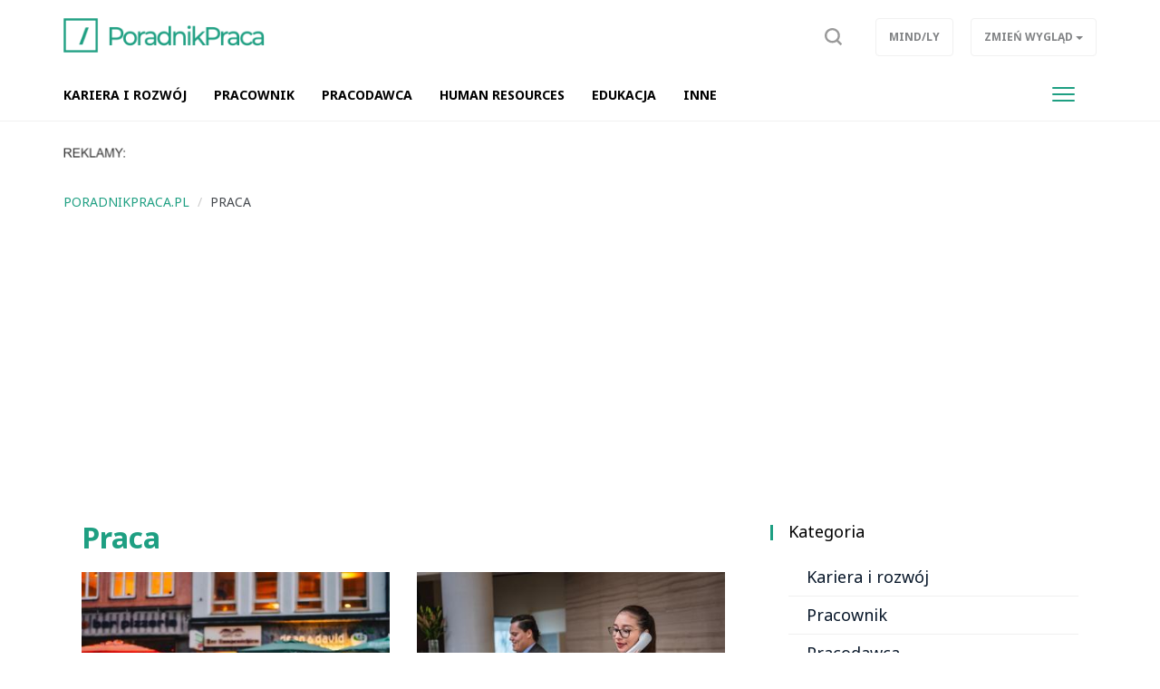

--- FILE ---
content_type: text/html; charset=UTF-8
request_url: https://poradnikpraca.pl/praca,ac268
body_size: 6919
content:
<!DOCTYPE html>

<html lang="pl">
<head>
	<title>praca - pracownik - pracodawca</title>
		<meta name="description" content="Informacje o rynku pracy, o pracownikach, metodach poszukiwania pracy, prawach pracownika i pracodawcy.">
		<meta charset="utf-8">
	<meta name="viewport" content="width=device-width, initial-scale=1">
			<meta property="og:description" content="Informacje o rynku pracy, o pracownikach, metodach poszukiwania pracy, prawach pracownika i pracodawcy.">
	<meta property="og:title" content="praca - pracownik - pracodawca">
	<meta property="og:url" content="https://poradnikpraca.pl/praca,ac268">
		<meta name="theme-color" content="#1e9f82">
	<link rel="manifest" href="/files/layout/portal/11/manifest-web.json">
		<link rel="canonical" href="https://poradnikpraca.pl/praca,ac268">
		<link rel="icon" type="image/png" href="/files/layout/portal/11/favicon.png">
	
	<noscript>
			<link rel="preload" as="style" onload="this.rel = 'stylesheet'" href="https://poradnikpraca.pl/assets/css/../admin/vendor/bootstrap/css/bootstrap.min.css?1638795984" />

			<link rel="preload" as="style" onload="this.rel = 'stylesheet'" href="https://poradnikpraca.pl/assets/css/portal/11/style.css?1698146189" />

			<link rel="preload" as="style" onload="this.rel = 'stylesheet'" href="https://poradnikpraca.pl/assets/css/../admin/fonts/font-awesome/css/font-awesome.min.css?1638796009" />

	</noscript>
	<style>

						.articles h1.header, .module h2.header {color: #1e9f82; border-top-color: #1e9f82}
						.articles .btn, .articles a.btn {background-color: #1e9f82}
						.module.type-import a.active {color: #1e9f82}
						#comments ul li .options a {color: #1e9f82}
						.info .category, #comments .submit {background-color: #1e9f82}
						/*.article-list .category a, .articles .module .category a {color: #1e9f82}*/
						.pagination ul li.active a, .pagination ul li:hover a {background-color: #1e9f82}
						.pagination ul li a {color: #1e9f82}
						.pagination ul li {border-color: #1e9f82}
						
</style>

		

	
	
	<script async src="https://pagead2.googlesyndication.com/pagead/js/adsbygoogle.js?client=ca-pub-3736998935965459"
     crossorigin="anonymous"></script>
	
</head>
<body class="podstrona style_cat_268 lite" id="body">

	<div id="fb-root"></div>


<script>
		  (function(i,s,o,g,r,a,m){i['GoogleAnalyticsObject']=r;i[r]=i[r]||function(){
		  (i[r].q=i[r].q||[]).push(arguments)},i[r].l=1*new Date();a=s.createElement(o),
		  m=s.getElementsByTagName(o)[0];a.async=1;a.src=g;m.parentNode.insertBefore(a,m)
		  })(window,document,'script','//www.google-analytics.com/analytics.js','ga');

		  ga('create', 'UA-64349698-10', 'auto');
		  ga('send', 'pageview');

		</script>
	<header class="container-fluid head" style="">
		
		<div class="row">
			<nav class="menu navbar navbar-fixed-top">
	<div class="container-fluid master-top">
		<div class="row">
			<div class="container">
				<div class="navbar-header el_w">
			      	<div class="navbar-brand">
			      		<a class="brand " href="https://poradnikpraca.pl"><img alt="poradnikpraca.pl" class="img-responsive" title="poradnikpraca.pl" src="https://poradnikpraca.pl/assets/img/../../files/layout/portal/11/logo.png?1638796422" /></a>
			      					      						      					      		<div class="clearfix"></div>
			      	</div>
			      	
					
			        
			        <div class="el_w s" style="display: none" data-display="none" id="szukaj-top">
			        	<div class="close hidden-xs">X</div>
						<div class="container">
							<div class="search-tab">
								<form action="https://poradnikpraca.pl/wyszukaj" accept-charset="utf-8" method="post">
									<div class="row">
										<div class="col-xs-9 col-lg-10" style="padding-right: 0;">
											<input type="search" id="form_search_str_1" placeholder="Napisz czego szukasz..." name="search_str" value="" />
										</div>
										<div class="col-xs-3 col-lg-2" style="padding-left: 0; height: 49px;">
											<button type="submit" name="search"></button>
										</div>
										<div class="clearfix"></div>
									</div>
								</form>
							</div>
						</div>
						<div class="clearfix"></div>
					</div>
			        

				    <div class="pull-right el_w lnk">
				    	
						<a class="sr" data-toggle="dropdown" href="#"><span class="text"><img src="https://poradnikpraca.pl/assets/img/layout/ico-search.svg?1638796050" alt="" /></span></a>
				        
				    	<div class="dropdown pull-right">
						  <button class="btn btn-default dropdown-toggle" type="button" data-toggle="dropdown" aria-haspopup="true" aria-expanded="true" data-target=".zw">
						    <span class="hidden-xs">Zmień wygląd</span>
						    <span class="visible-xs">ZW</span>
						    <span class="caret"></span>
						  </button>
						  <ul class="dropdown-menu">
						    <li><a href="/index/view/0">Podstawowy</a></li>
						    <li><a href="/index/view/1">Lekki</a></li>
						  </ul>
						</div>
				    	<a class="btn hidden-xs" target="_blank" href="https://mindly.pl/">Mind/ly</a>
				    				    </div>
				    <button type="button" class="navbar-toggle" data-toggle="collapse" data-target=".navbar-collapse">
				      <span class="sr-only">Toggle navigation</span>
				      <span class="icon-bar"></span>
				      <span class="icon-bar"></span>
				      <span class="icon-bar"></span>
				    </button>
				    			    </div>
			</div>
		</div>
	</div>
	<div class="container-fluid master-menu">
		<div class="row">
			<div class="container">
				<div class="mmenu">
					<div class="signet hidden">
						<a href="https://poradnikpraca.pl/"><img alt="poradnikpraca.pl" class="img-responsive" title="poradnikpraca.pl" src="https://poradnikpraca.pl/assets/img/../../files/layout/portal/11/signet.png?1638796422" /></a>
					</div>
			        <div class="navbar-collapse collapse">
						<ul class="nav navbar-nav" id="menu" itemscope itemtype="http://schema.org/SiteNavigationElement">
							

																												
														<li  class="">
								<a class="dropdown-toggle drtoggle master m1 " itemprop="url" href="https://poradnikpraca.pl/praca,ac268?tag=Kariera+i+rozw%C3%B3j+"><span class="text" itemprop="name">Kariera i rozwój</span> <span class="divider hidden-xs">|</span></a>
								

															<meta itemprop="position" content="1" />
							</li>


							
																												
														<li  class="">
								<a class="dropdown-toggle drtoggle master m2 " itemprop="url" href="https://poradnikpraca.pl/praca,ac268?tag=Pracownik"><span class="text" itemprop="name">Pracownik</span> <span class="divider hidden-xs">|</span></a>
								

															<meta itemprop="position" content="2" />
							</li>


							
																												
														<li  class="">
								<a class="dropdown-toggle drtoggle master m3 " itemprop="url" href="https://poradnikpraca.pl/praca,ac268?tag=Pracodawca"><span class="text" itemprop="name">Pracodawca</span> <span class="divider hidden-xs">|</span></a>
								

															<meta itemprop="position" content="3" />
							</li>


							
																												
														<li  class="">
								<a class="dropdown-toggle drtoggle master m4 " itemprop="url" href="https://bizneo.pl/human-resources,ac88"><span class="text" itemprop="name">HUMAN RESOURCES</span> <span class="divider hidden-xs">|</span></a>
								

															<meta itemprop="position" content="4" />
							</li>


							
																												
														<li  class="">
								<a class="dropdown-toggle drtoggle master m5 " itemprop="url" href="https://poradnikpraca.pl/edukacja,ac264"><span class="text" itemprop="name">Edukacja</span> <span class="divider hidden-xs">|</span></a>
								

															<meta itemprop="position" content="5" />
							</li>


							
																												
														<li  class="">
								<a class="dropdown-toggle drtoggle master m6 " itemprop="url" href="https://poradnikpraca.pl/praca,ac268?tag=Inne"><span class="text" itemprop="name">Inne</span> <span class="divider hidden-xs">|</span></a>
								

															<meta itemprop="position" content="6" />
							</li>


							
																												
														<li  class="hidden-lg">
								<a class="dropdown-toggle drtoggle master m7 " itemprop="url" href="https://mindly.pl/"><span class="text" itemprop="name">wróć na Mind/ly</span> <span class="divider hidden-xs">|</span></a>
								

															<meta itemprop="position" content="7" />
							</li>


							
																									
																				
																				
																				
																				
																																			<li class="pull-right visible-lg">
								<button type="button" class="navbar-toggle m-w" data-toggle="dropdown">
							      	<span class="sr-only">Toggle navigation</span>
							      	<span class="icon-bar"></span>
							      	<span class="icon-bar"></span>
							      	<span class="icon-bar"></span>
							    </button>
							    							    <ul class="dropdown-menu">
							    							
																				
													            <li class="">
										<a class="dropdown-toggle drtoggle master m7" href="https://mindly.pl/"><span class="text">wróć na Mind/ly</span></a>
									</li>
																																				</ul>
												    		</li>
				    		
							<li class="hidden"><a href="https://poradnikpraca.pl/account"><span class="text">Konto użytkownika</span></a></li>
							
							
						</ul>
					</div>
					
			        <div class="clearfix"></div>
			        					

					<div class="clearfix"></div>
				</div>

				<div class="clearfix"></div>
			</div>
		</div>
	</div>
</nav>
<div class="clearfix"></div>
<script>
	var menu_type = 0;


</script>
					</div>
				<div class="row">
			<div class="container top">	
				
	            <div class="clearfix"></div>
				<div class="ban  row ban-69" data-id="119">
					<div class="col-xs-12">
		            	<div style="" class="item">
		            		<p><img alt="" src="https://mindly.pl/45.png" style="width: 70px; height: 11px;" /></p>
		            	</div>
		            </div>
		            <div class="clearfix"></div>
		        </div>
		        <div class="clearfix"></div>
				
			</div>
			
			

		</div>
			
			</header>
	<div class="container ">
		
		
	</div>
	<div class="container-fluid content">
		<div class="row">
		<div class="container articles">
	
	<div class="row">
        
		<ol class="breadcrumb" itemscope itemtype="http://schema.org/BreadcrumbList">
			<li itemprop="itemListElement" itemscope itemtype="http://schema.org/ListItem" class="home-bread"><a itemprop="item" title="poradnikpraca.pl" href="https://poradnikpraca.pl/"><span itemprop="name">poradnikpraca.pl</span></a>
				<meta itemprop="position" content="1" />
			</li>
				<li itemprop="itemListElement" itemscope itemtype="http://schema.org/ListItem"><a itemprop="item" title="Praca" href="https://poradnikpraca.pl/praca,ac268"><span itemprop="name">Praca</span></a>
					<meta itemprop="position" content="2" />
				</li></ol>
    </div>

	<div class="row">
		<div class="col-xs-12 col-md-9 col-lg-8 left-side">
            <div class="bg" style="padding: 0 20px">

			

			<h1 class="header"> Praca  </h1>

			
                        <div class="clearfix"></div>
						<div class="article-list">
            
            
				<div class="row">
                				
                
				                                        

                   <div class="col-xs-12 col-sm-6 item">
                        <div class="row">
                             <div class="medium-item col-xs-12 item tall">
                                <div class="group">
                                    <a class="row" title="Koszt dojazdu do pracy – ważne kryterium wyboru pracodawcy" href="https://poradnikpraca.pl/praca,ac268/koszt-dojazdu-do-pracy-wazne-kryterium-wyboru-pracodawcy,20473">
                                        <div class="col-xs-12">
                                            <div class="photo-box lazy" 
                                                style="background-image: url(https://poradnikpraca.pl/files/gallery/1/23454-zdjecie-glowne-20473-koszt-dojazdu-do-pracy-wazne-kryterium-wyboru-pracodawcy-1.jpg?1767002402)" 
                                                data-src="https://poradnikpraca.pl/files/gallery/1/23454-zdjecie-glowne-20473-koszt-dojazdu-do-pracy-wazne-kryterium-wyboru-pracodawcy-3.jpg?1767002402"></div>
                                        </div>
                                        <div class="col-xs-12">
                                            <h2 class="title">Koszt dojazdu do pracy – ważne kryterium wyboru pracodawcy</h2>
                                            <p class="desc hidden-xs">Szukając pracy zwykle skupiamy się na oferowanej pensji, warunkach zatrudnienia oraz benefitach. Tymczasem przy ocenie atrakcyjnoś...</p>
                                        </div>
                                        <div class="clearfix"></div></a>

                                    <div class="category"><a href="https://poradnikpraca.pl/praca,ac268">Praca</a></div>

                                   
                                    <div class="clearfix"></div>
                                </div>
                                <div class="clearfix"></div>
                            </div>
                            
                            <div class="clearfix"></div>
                        </div>
                    </div>
                                      

                                        
                                                        

                   <div class="col-xs-12 col-sm-6 item">
                        <div class="row">
                             <div class="medium-item col-xs-12 item tall">
                                <div class="group">
                                    <a class="row" title="Neutralne płciowo nazwy stanowisk w ogłoszeniach o pracę – o czym musi wiedzieć każdy pracodawca?" href="https://poradnikpraca.pl/praca,ac268/neutralne-plciowo-nazwy-stanowisk-w-ogloszeniach-o-prace-o-czym-musi-wiedziec-kazdy-pracodawca,20439">
                                        <div class="col-xs-12">
                                            <div class="photo-box lazy" 
                                                style="background-image: url(https://poradnikpraca.pl/files/gallery/1/23419-zdjecie-glowne-20439-neutralne-plciowo-nazwy-stanowisk-w-ogloszeniach-o-prace-o-czym-musi-wiedziec-kazdy-pracodawca-1.jpg?1766061871)" 
                                                data-src="https://poradnikpraca.pl/files/gallery/1/23419-zdjecie-glowne-20439-neutralne-plciowo-nazwy-stanowisk-w-ogloszeniach-o-prace-o-czym-musi-wiedziec-kazdy-pracodawca-3.jpg?1766061871"></div>
                                        </div>
                                        <div class="col-xs-12">
                                            <h2 class="title">Neutralne płciowo nazwy stanowisk w ogłoszeniach o pracę – o czym musi wiedzieć każdy pracodawca?</h2>
                                            <p class="desc hidden-xs">Planujesz rekrutację? Pamiętaj o ważnej zmianie przepisów. Od 24 grudnia 2025 roku pracodawcy mają obowiązek stosować neutralne pł...</p>
                                        </div>
                                        <div class="clearfix"></div></a>

                                    <div class="category"><a href="https://poradnikpraca.pl/praca,ac268">Praca</a></div>

                                   
                                    <div class="clearfix"></div>
                                </div>
                                <div class="clearfix"></div>
                            </div>
                            
                            <div class="clearfix"></div>
                        </div>
                    </div>
                                      

                                        
                                                        <div class="col-xs-12 col-sm-6 item">
                        <div class="row">
                             <div class="medium-item col-xs-12 item tall">
                                <div class="group">
                                    <a class="row" title="Szukasz pracy pod koniec roku? Lepiej uzbrój się w cierpliwość" href="https://poradnikpraca.pl/praca,ac268/szukasz-pracy-pod-koniec-roku-lepiej-uzbroj-sie-w-cierpliwosc,20563">
                                        <div class="col-xs-12">
                                            <div class="photo-box lazy" 
                                                style="background-image: url(https://poradnikpraca.pl/files/gallery/1/23550-zdjecie-glowne-20563-szukasz-pracy-pod-koniec-roku-lepiej-uzbroj-sie-w-cierpliwosc-1.jpg?1768395221)" 
                                                data-src="https://poradnikpraca.pl/files/gallery/1/23550-zdjecie-glowne-20563-szukasz-pracy-pod-koniec-roku-lepiej-uzbroj-sie-w-cierpliwosc-3.jpg?1768395221"></div>
                                        </div>
                                        <div class="col-xs-12">
                                            <h2 class="title">Szukasz pracy pod koniec roku? Lepiej uzbrój się w cierpliwość</h2>
                                        </div>
                                        <div class="clearfix"></div></a>

                                    <div class="category"><a href="https://poradnikpraca.pl/praca,ac268">Praca</a></div>

                                   
                                    <div class="clearfix"></div>
                                </div>
                                <div class="clearfix"></div>
                            </div>
                            
                            <div class="clearfix"></div>
                        </div>
                    </div>
                                                          

                                        
                                                        <div class="col-xs-12 col-sm-6 item">
                        <div class="row">
                             <div class="medium-item col-xs-12 item tall">
                                <div class="group">
                                    <a class="row" title="Jak awansować w magazynie? Przebieg ścieżki kariery" href="https://poradnikpraca.pl/praca,ac268/jak-awansowac-w-magazynie-przebieg-sciezki-kariery,20407">
                                        <div class="col-xs-12">
                                            <div class="photo-box lazy" 
                                                style="background-image: url(https://poradnikpraca.pl/files/gallery/1/23383-zdjecie-glowne-20407-jak-awansowac-w-magazynie-przebieg-sciezki-kariery-1.jpg?1765367297)" 
                                                data-src="https://poradnikpraca.pl/files/gallery/1/23383-zdjecie-glowne-20407-jak-awansowac-w-magazynie-przebieg-sciezki-kariery-3.jpg?1765367297"></div>
                                        </div>
                                        <div class="col-xs-12">
                                            <h2 class="title">Jak awansować w magazynie? Przebieg ścieżki kariery</h2>
                                        </div>
                                        <div class="clearfix"></div></a>

                                    <div class="category"><a href="https://poradnikpraca.pl/praca,ac268">Praca</a></div>

                                   
                                    <div class="clearfix"></div>
                                </div>
                                <div class="clearfix"></div>
                            </div>
                            
                            <div class="clearfix"></div>
                        </div>
                    </div>
                                                          

                                        
                                                        <div class="col-xs-12 col-sm-6 item">
                        <div class="row">
                             <div class="medium-item col-xs-12 item tall">
                                <div class="group">
                                    <a class="row" title="Rekrutujesz? Oto dlaczego warto czytać listy motywacyjne" href="https://poradnikpraca.pl/praca,ac268/rekrutujesz-oto-dlaczego-warto-czytac-listy-motywacyjne,20358">
                                        <div class="col-xs-12">
                                            <div class="photo-box lazy" 
                                                style="background-image: url(https://poradnikpraca.pl/files/gallery/1/23335-zdjecie-glowne-20358-rekrutujesz-oto-dlaczego-warto-czytac-listy-motywacyjne-1.jpg?1764663233)" 
                                                data-src="https://poradnikpraca.pl/files/gallery/1/23335-zdjecie-glowne-20358-rekrutujesz-oto-dlaczego-warto-czytac-listy-motywacyjne-3.jpg?1764663233"></div>
                                        </div>
                                        <div class="col-xs-12">
                                            <h2 class="title">Rekrutujesz? Oto dlaczego warto czytać listy motywacyjne</h2>
                                        </div>
                                        <div class="clearfix"></div></a>

                                    <div class="category"><a href="https://poradnikpraca.pl/praca,ac268">Praca</a></div>

                                   
                                    <div class="clearfix"></div>
                                </div>
                                <div class="clearfix"></div>
                            </div>
                            
                            <div class="clearfix"></div>
                        </div>
                    </div>
                                                          

                                        
                                                        <div class="col-xs-12 col-sm-6 item">
                        <div class="row">
                             <div class="medium-item col-xs-12 item tall">
                                <div class="group">
                                    <a class="row" title="Praca w budżetówce? Ma sporo zalet!" href="https://poradnikpraca.pl/praca,ac268/praca-w-budzetowce-ma-sporo-zalet,20330">
                                        <div class="col-xs-12">
                                            <div class="photo-box lazy" 
                                                style="background-image: url(https://poradnikpraca.pl/files/gallery/1/23307-zdjecie-glowne-20330-praca-w-budzetowce-ma-sporo-zalet-1.jpg?1764016717)" 
                                                data-src="https://poradnikpraca.pl/files/gallery/1/23307-zdjecie-glowne-20330-praca-w-budzetowce-ma-sporo-zalet-3.jpg?1764016717"></div>
                                        </div>
                                        <div class="col-xs-12">
                                            <h2 class="title">Praca w budżetówce? Ma sporo zalet!</h2>
                                        </div>
                                        <div class="clearfix"></div></a>

                                    <div class="category"><a href="https://poradnikpraca.pl/praca,ac268">Praca</a></div>

                                   
                                    <div class="clearfix"></div>
                                </div>
                                <div class="clearfix"></div>
                            </div>
                            
                            <div class="clearfix"></div>
                        </div>
                    </div>
                                                          

                                         
                    <div class="clearfix"></div>
                    <div class="col-xs-12"><div data-loader="ajax" 
				data-src="/ajax/media/ban_show/97/1/1" 
				data-method="post" 
				class="lazy-ajax-d"></div></div>
                    
                                                        <div class="col-xs-12 col-sm-6 item">
                        <div class="row">
                             <div class="medium-item col-xs-12 item tall">
                                <div class="group">
                                    <a class="row" title="Czy pracodawca musi poinformować o zakończeniu rekrutacji i wybraniu innego kandydata?" href="https://poradnikpraca.pl/praca,ac268/czy-pracodawca-musi-poinformowac-o-zakonczeniu-rekrutacji-i-wybraniu-innego-kandydata,20280">
                                        <div class="col-xs-12">
                                            <div class="photo-box lazy" 
                                                style="background-image: url(https://poradnikpraca.pl/files/gallery/1/23258-zdjecie-glowne-20280-czy-pracodawca-musi-poinformowac-o-zakonczeniu-rekrutacji-i-wybraniu-innego-kandydata-1.jpg?1763123466)" 
                                                data-src="https://poradnikpraca.pl/files/gallery/1/23258-zdjecie-glowne-20280-czy-pracodawca-musi-poinformowac-o-zakonczeniu-rekrutacji-i-wybraniu-innego-kandydata-3.jpg?1763123466"></div>
                                        </div>
                                        <div class="col-xs-12">
                                            <h2 class="title">Czy pracodawca musi poinformować o zakończeniu rekrutacji i wybraniu innego kandydata?</h2>
                                        </div>
                                        <div class="clearfix"></div></a>

                                    <div class="category"><a href="https://poradnikpraca.pl/praca,ac268">Praca</a></div>

                                   
                                    <div class="clearfix"></div>
                                </div>
                                <div class="clearfix"></div>
                            </div>
                            
                            <div class="clearfix"></div>
                        </div>
                    </div>
                                                          

                                        
                                                        <div class="col-xs-12 col-sm-6 item">
                        <div class="row">
                             <div class="medium-item col-xs-12 item tall">
                                <div class="group">
                                    <a class="row" title="Czym jest podwyżka inflacyjna?" href="https://poradnikpraca.pl/praca,ac268/czym-jest-podwyzka-inflacyjna,20153">
                                        <div class="col-xs-12">
                                            <div class="photo-box lazy" 
                                                style="background-image: url(https://poradnikpraca.pl/files/gallery/1/23129-zdjecie-glowne-20153-czym-jest-podwyzka-inflacyjna-1.jpg?1761508132)" 
                                                data-src="https://poradnikpraca.pl/files/gallery/1/23129-zdjecie-glowne-20153-czym-jest-podwyzka-inflacyjna-3.jpg?1761508132"></div>
                                        </div>
                                        <div class="col-xs-12">
                                            <h2 class="title">Czym jest podwyżka inflacyjna?</h2>
                                        </div>
                                        <div class="clearfix"></div></a>

                                    <div class="category"><a href="https://poradnikpraca.pl/praca,ac268">Praca</a></div>

                                   
                                    <div class="clearfix"></div>
                                </div>
                                <div class="clearfix"></div>
                            </div>
                            
                            <div class="clearfix"></div>
                        </div>
                    </div>
                                                          

                                        
                                                        <div class="col-xs-12 col-sm-6 item">
                        <div class="row">
                             <div class="medium-item col-xs-12 item tall">
                                <div class="group">
                                    <a class="row" title="Proste prace fizyczne – pomysł na nową karierę?" href="https://poradnikpraca.pl/praca,ac268/proste-prace-fizyczne-pomysl-na-nowa-kariere,20139">
                                        <div class="col-xs-12">
                                            <div class="photo-box lazy" 
                                                style="background-image: url(https://poradnikpraca.pl/files/gallery/1/23113-zdjecie-glowne-20139-proste-prace-fizyczne-pomysl-na-nowa-kariere-1.jpg?1761299144)" 
                                                data-src="https://poradnikpraca.pl/files/gallery/1/23113-zdjecie-glowne-20139-proste-prace-fizyczne-pomysl-na-nowa-kariere-3.jpg?1761299144"></div>
                                        </div>
                                        <div class="col-xs-12">
                                            <h2 class="title">Proste prace fizyczne – pomysł na nową karierę?</h2>
                                        </div>
                                        <div class="clearfix"></div></a>

                                    <div class="category"><a href="https://poradnikpraca.pl/praca,ac268">Praca</a></div>

                                   
                                    <div class="clearfix"></div>
                                </div>
                                <div class="clearfix"></div>
                            </div>
                            
                            <div class="clearfix"></div>
                        </div>
                    </div>
                                                          

                                        
                                                        <div class="col-xs-12 col-sm-6 item">
                        <div class="row">
                             <div class="medium-item col-xs-12 item tall">
                                <div class="group">
                                    <a class="row" title="Zwolnienie dyscyplinarne – co musisz o tym wiedzieć?" href="https://poradnikpraca.pl/praca,ac268/zwolnienie-dyscyplinarne-co-musisz-o-tym-wiedziec,20110">
                                        <div class="col-xs-12">
                                            <div class="photo-box lazy" 
                                                style="background-image: url(https://poradnikpraca.pl/files/gallery/1/23084-zdjecie-glowne-20110-zwolnienie-dyscyplinarne-co-musisz-o-tym-wiedziec-1.jpg?1760951603)" 
                                                data-src="https://poradnikpraca.pl/files/gallery/1/23084-zdjecie-glowne-20110-zwolnienie-dyscyplinarne-co-musisz-o-tym-wiedziec-3.jpg?1760951603"></div>
                                        </div>
                                        <div class="col-xs-12">
                                            <h2 class="title">Zwolnienie dyscyplinarne – co musisz o tym wiedzieć?</h2>
                                        </div>
                                        <div class="clearfix"></div></a>

                                    <div class="category"><a href="https://poradnikpraca.pl/praca,ac268">Praca</a></div>

                                   
                                    <div class="clearfix"></div>
                                </div>
                                <div class="clearfix"></div>
                            </div>
                            
                            <div class="clearfix"></div>
                        </div>
                    </div>
                                                          

                                        
                  

                  

                                </div>
            </div> 
            
            <div class="pagination"><ul >
	
		<li class="disabled nav"><a href="#" title="Pierwsza strona">&lsaquo;&lsaquo;</a></li>
		<li class="disabled"  title="Poprzednia strona"><a href="#" rel="prev">&lsaquo;</a></li>
		<li class="active"><a href="#">1<span class="sr-only"></span></a></li>
		<li><a href="https://poradnikpraca.pl/praca,ac268?page=2">2</a></li>
		<li><a href="https://poradnikpraca.pl/praca,ac268?page=3">3</a></li>
		<li><a href="https://poradnikpraca.pl/praca,ac268?page=4">4</a></li>
		<li><a href="https://poradnikpraca.pl/praca,ac268?page=5">5</a></li>
		<li><a href="https://poradnikpraca.pl/praca,ac268?page=6">6</a></li>
		<li><a href="https://poradnikpraca.pl/praca,ac268?page=7">7</a></li>
		<li><a href="https://poradnikpraca.pl/praca,ac268?page=8">8</a></li>
		<li><a href="https://poradnikpraca.pl/praca,ac268?page=9">9</a></li>
		<li><a href="https://poradnikpraca.pl/praca,ac268?page=10">10</a></li>
		<li><a href="https://poradnikpraca.pl/praca,ac268?page=11">11</a></li>
		<li class="nav"><a href="https://poradnikpraca.pl/praca,ac268?page=2" rel="next" title="Następna strona">&rsaquo;</a></li>
		<li class="nav"><a href="https://poradnikpraca.pl/praca,ac268?page=50" title="Ostatnia strona">&rsaquo;&rsaquo;</a></li>
	</ul><div class="clearfix"></div></div>

            
			
		</div>
    </div>
		<div class="col-xs-12 col-md-3 col-lg-4 right-side">
            <div class="row">
                     
        
        							<div class="col-xs-12 col-sm-6 col-md-12 module-blok">
	<div class="module type-tag type-import row">
		<div class="col-xs-12">
			<div class="head-box">
				<div class="">
					<div class="group">
						<h2 class="">Kategoria</h2>
						<div class="clearfix"></div>
					</div>
				</div>
			</div>
			<div class="bg">
				<div class="description">
					
																							
													<a class=" " href="https://poradnikpraca.pl/praca,ac268?tag=Kariera%20i%20rozw%C3%B3j%20">Kariera i rozwój </a>
													
																							
													<a class=" " href="https://poradnikpraca.pl/praca,ac268?tag=Pracownik">Pracownik</a>
													
																							
													<a class=" " href="https://poradnikpraca.pl/praca,ac268?tag=Pracodawca">Pracodawca</a>
													
																							
													<a class=" " href="https://firma.wortale.net/human-resources,ac88">Human resources</a>
													
																							
													<a class=" " href="https://poradnikpraca.pl/praca,ac268?tag=Inne">Inne</a>
													
															<a class="" href="https://poradnikpraca.pl/praca,ac268?tag=all">Wszystkie</a>
									</div>
			</div>
		</div>
	</div>
</div>

							<div class="col-xs-12 col-md-12 module type-blok">
	<div class="module type-latest row">
		<div class="col-xs-12">
			<div class="head-box">
				<div class="">
					<div class="group">
						<h2 class="">Najnowsze z PoradnikPraca.pl</h2>
						<div class="clearfix"></div>
					</div>
				</div>
			</div>
			<div class="bg">
				

				<div class="description ">
														<div class="medium-item col-xs-12 item tall">
				    	<div class="group">
				    		<a class="row" title="Prawo jazdy kategorii D – jak je zdobyć? Do czego uprawnia? Ile kosztuje?" href="https://poradnikpraca.pl/edukacja,ac264/prawo-jazdy-kategorii-d-jak-je-zdobyc-do-czego-uprawnia-ile-kosztuje,20533">
				    			
			            		<div class="photo-box" style="background-image: url(https://poradnikpraca.pl/files/gallery/1/23515-zdjecie-glowne-20533-prawo-jazdy-kategorii-d-jak-je-zdobyc-do-czego-uprawnia-ile-kosztuje-3.jpg?1767735527)"></div>
			            		
			            		<div class="col-xs-12">
				            		<h2 class="title">Prawo jazdy kategorii D – jak je zdobyć? Do czego uprawnia? ...</h2>
				            	</div>
			            		<div class="clearfix"></div></a>
					    	<div class="category"><a style="color:#1e9f82" href="https://poradnikpraca.pl/edukacja,ac264">Edukacja</a></div>
					    </div>
				    </div>
	                					
					
										                <div class="small-item col-xs-12 col-sm-6 col-md-12 item tall">
				    	<div class="group">
				    		<a class="row" title="Koszt dojazdu do pracy – ważne kryterium wyboru pracodawcy" href="https://poradnikpraca.pl/praca,ac268/koszt-dojazdu-do-pracy-wazne-kryterium-wyboru-pracodawcy,20473">
				    			<div class="col-xs-5">
			            			<div class="photo-box" style="background-image: url(https://poradnikpraca.pl/files/gallery/1/23454-zdjecie-glowne-20473-koszt-dojazdu-do-pracy-wazne-kryterium-wyboru-pracodawcy-3.jpg?1767002402)"></div>
			            		</div>
			            		<div class="col-xs-7">
				            		<h2 class="title">Koszt dojazdu do pracy – ważne kryterium wyboru pracodawcy</h2>
				            	</div>
			            		<div class="clearfix"></div></a>
					    	<div class="category"><a style="color:#1e9f82" href="https://poradnikpraca.pl/praca,ac268">Praca</a></div>
					    </div>
				    </div>
				    
				    
	                					
					
										                <div class="small-item col-xs-12 col-sm-6 col-md-12 item tall">
				    	<div class="group">
				    		<a class="row" title="Neutralne płciowo nazwy stanowisk w ogłoszeniach o pracę – o czym musi wiedzieć każdy pracodawca?" href="https://poradnikpraca.pl/praca,ac268/neutralne-plciowo-nazwy-stanowisk-w-ogloszeniach-o-prace-o-czym-musi-wiedziec-kazdy-pracodawca,20439">
				    			<div class="col-xs-5">
			            			<div class="photo-box" style="background-image: url(https://poradnikpraca.pl/files/gallery/1/23419-zdjecie-glowne-20439-neutralne-plciowo-nazwy-stanowisk-w-ogloszeniach-o-prace-o-czym-musi-wiedziec-kazdy-pracodawca-3.jpg?1766061871)"></div>
			            		</div>
			            		<div class="col-xs-7">
				            		<h2 class="title">Neutralne płciowo nazwy stanowisk w ogłoszeniach o pracę – o...</h2>
				            	</div>
			            		<div class="clearfix"></div></a>
					    	<div class="category"><a style="color:#1e9f82" href="https://poradnikpraca.pl/praca,ac268">Praca</a></div>
					    </div>
				    </div>
				    
				    
	                					
					
										                <div class="small-item col-xs-12 col-sm-6 col-md-12 item tall">
				    	<div class="group">
				    		<a class="row" title="Szukasz pracy pod koniec roku? Lepiej uzbrój się w cierpliwość" href="https://poradnikpraca.pl/praca,ac268/szukasz-pracy-pod-koniec-roku-lepiej-uzbroj-sie-w-cierpliwosc,20563">
				    			<div class="col-xs-5">
			            			<div class="photo-box" style="background-image: url(https://poradnikpraca.pl/files/gallery/1/23550-zdjecie-glowne-20563-szukasz-pracy-pod-koniec-roku-lepiej-uzbroj-sie-w-cierpliwosc-3.jpg?1768395221)"></div>
			            		</div>
			            		<div class="col-xs-7">
				            		<h2 class="title">Szukasz pracy pod koniec roku? Lepiej uzbrój się w cierpliwo...</h2>
				            	</div>
			            		<div class="clearfix"></div></a>
					    	<div class="category"><a style="color:#1e9f82" href="https://poradnikpraca.pl/praca,ac268">Praca</a></div>
					    </div>
				    </div>
				    
				    
	                					
					
										                <div class="small-item col-xs-12 col-sm-6 col-md-12 item tall">
				    	<div class="group">
				    		<a class="row" title="Jak zostać instruktorem nauki jazdy?" href="https://poradnikpraca.pl/edukacja,ac264/jak-zostac-instruktorem-nauki-jazdy,20429">
				    			<div class="col-xs-5">
			            			<div class="photo-box" style="background-image: url(https://poradnikpraca.pl/files/gallery/1/23407-zdjecie-glowne-20429-jak-zostac-instruktorem-nauki-jazdy-3.jpg?1765873652)"></div>
			            		</div>
			            		<div class="col-xs-7">
				            		<h2 class="title">Jak zostać instruktorem nauki jazdy?</h2>
				            	</div>
			            		<div class="clearfix"></div></a>
					    	<div class="category"><a style="color:#1e9f82" href="https://poradnikpraca.pl/edukacja,ac264">Edukacja</a></div>
					    </div>
				    </div>
				    
				    
	                					
					
									<div class="clearfix"></div>
				</div>
			</div>
		</div>
	</div>
</div>

							
							<div class="clearfix"></div>
							<div class="module type-blok type-baner col-xs-12"><div class="bg"><div data-loader="ajax" 
				data-src="/ajax/media/ban_show/123/1/1" 
				data-method="post" 
				class="lazy-ajax-d"></div></div></div>
							<div class="clearfix"></div>
			                    </div>
        
		</div>
		<div class="clearfix"></div>
	</div>
</div>

		</div>
	</div>
		<div class="container-fluid footer">
		<div class="row">
			<div class="container">
				<div class="row">
					<div class="hidden-xs col-sm-3"><img alt="poradnikpraca.pl" class="img-responsive" title="poradnikpraca.pl" src="https://poradnikpraca.pl/assets/img/../../files/layout/portal/11/logo.png?1638796422" /></div>
					<div class="col-xs-9 col-sm-8">
						<p><a href="https://mindly.pl/redakcja,p,35">Redakcja</a> &nbsp; &nbsp; &nbsp; <a href="https://soluma.pl/cenniki/cennik-reklamy-na-portalach" rel="nofollow">Reklama</a> &nbsp; &nbsp; &nbsp; <a href="https://soluma.pl/kontakt-z-ar-soluma" rel="nofollow">Kontakt</a> &nbsp; &nbsp; &nbsp; <strong><a href="https://soluma.pl/oferta/reklama-na-portalach/lista-portali-soluma" rel="nofollow">Nasze portale i blogi</a></strong></p>

<p><br />
<small>Wszelkie prawa zastrzeżone&nbsp; |&nbsp;&nbsp;&nbsp;Dział&nbsp;tematyczny&nbsp;Mindly.pl&nbsp; &nbsp;|&nbsp; &nbsp;<a href="https://mindly.pl/materialy-w-publikacjach,p,170" rel="nofollow">Materiały w publikacjach</a>&nbsp; &nbsp;|&nbsp; &nbsp;<a href="https://mindly.pl/regulaminy,ac213/zasady-uzytkowania-naszych-witryn,628" rel="nofollow">Zasady korzystania &amp; Polityka prywatności</a>&nbsp;</small></p>

<p>&nbsp;</p>

					</div>
					<div class="col-xs-3 col-sm-1">
						<a title="Przewiń stronę do góry" class="to-top scroll" href="#body"><img src="https://poradnikpraca.pl/assets/img/layout/go-to-top.png?1638796050" alt="" /></a>
						
	        		</div>
				</div>
			</div>
		</div>
	</div>
	<script>
		function gifttospeed(href)
		{
			var giftofspeed = document.createElement('link');
			giftofspeed.rel = 'stylesheet';
			giftofspeed.href = href;
			giftofspeed.type = 'text/css';
			var godefer = document.getElementsByTagName('link')[0];
			godefer.parentNode.insertBefore(giftofspeed, godefer);
		}
		
		gifttospeed('/assets/css/portal/11/style.css');
		gifttospeed('/assets/admin/vendor/bootstrap/css/bootstrap.min.css');
		
		
		gifttospeed('https://fonts.googleapis.com/css?family=Noto+Serif:400,700');
		gifttospeed('https://fonts.googleapis.com/css?family=Noto+Sans:400,400i,700');

		
	</script>

	
	<script src="//poradnikpraca.pl/assets/cache/c0d1c44446daa52799f70ac3fd4effb3.js"></script>

	
				
	<!-- blueimp Gallery script -->
		<script async="async" src="//blueimp.github.io/Gallery/js/jquery.blueimp-gallery.min.js"></script>

	<script>
		var lnk = document.getElementById('links');
		if(lnk)
		{
			lnk.onclick = function (event) {
			    event = event || window.event;
			    var target = event.target || event.srcElement,
			        link = target.src ? target.parentNode : target,
			        options = {index: link, event: event},
			        links = this.getElementsByTagName('a');
			    blueimp.Gallery(links, options);
			}
		}
	</script>

		<div id="blueimp-gallery" class="blueimp-gallery blueimp-gallery-controls">
	    <div class="slides"></div>
	    <h3 class="title">title</h3>
	    <a class="prev">‹</a>
	    <a class="next">›</a>
	    <a class="close">×</a>
	    <a class="play-pause"></a>
	    <ol class="indicator"></ol>
	</div>
	
			<div class="container alerts">
			<div class="row"></div>
		</div>
	
		<script src="//cdnjs.cloudflare.com/ajax/libs/jquery.lazy/1.7.9/jquery.lazy.min.js"></script>
    <script src="//cdnjs.cloudflare.com/ajax/libs/jquery.lazy/1.7.9/jquery.lazy.plugins.min.js"></script>
		
	
	
	
	
	<script src="//poradnikpraca.pl/assets/cache/ccec3e066556bd6802c68b80d6151d81.js"></script>

	

		<link rel="preload" as="style" onload="this.rel = 'stylesheet'" href="https://poradnikpraca.pl/assets/css/../admin/vendor/plugins/jqueryupload/plugins/blueimp/css/blueimp-gallery.min.css?1638395544" />

	
			
	
	
	
	<script>

</script>

	
		<link href="https://fonts.googleapis.com/css?family=Poppins:300,400,500,700&display=swap" rel="stylesheet">
		<script>
		window.setTimeout(function () {
			(function(d, s, id) {
			  var js, fjs = d.getElementsByTagName(s)[0];
			  if (d.getElementById(id)) return;
			  js = d.createElement(s); js.id = id;
			  js.src = "//connect.facebook.net/pl_PL/sdk.js#xfbml=1&version=v2.0";
			  fjs.parentNode.insertBefore(js, fjs);
			}(document, 'script', 'facebook-jssdk'));
		}, 5000);
	</script>
</body>
</html>

--- FILE ---
content_type: text/html; charset=utf-8
request_url: https://www.google.com/recaptcha/api2/aframe
body_size: 268
content:
<!DOCTYPE HTML><html><head><meta http-equiv="content-type" content="text/html; charset=UTF-8"></head><body><script nonce="2OzMeuY9ZJ5MjovMmqyP4Q">/** Anti-fraud and anti-abuse applications only. See google.com/recaptcha */ try{var clients={'sodar':'https://pagead2.googlesyndication.com/pagead/sodar?'};window.addEventListener("message",function(a){try{if(a.source===window.parent){var b=JSON.parse(a.data);var c=clients[b['id']];if(c){var d=document.createElement('img');d.src=c+b['params']+'&rc='+(localStorage.getItem("rc::a")?sessionStorage.getItem("rc::b"):"");window.document.body.appendChild(d);sessionStorage.setItem("rc::e",parseInt(sessionStorage.getItem("rc::e")||0)+1);localStorage.setItem("rc::h",'1768981665225');}}}catch(b){}});window.parent.postMessage("_grecaptcha_ready", "*");}catch(b){}</script></body></html>

--- FILE ---
content_type: text/html; charset=UTF-8
request_url: https://poradnikpraca.pl/ajax/media/ban_show/97/1/1
body_size: 136
content:

	            <div class="clearfix"></div>
				<div class="ban  row ban-251" data-id="97">
					<div class="col-xs-12">
		            	<div style="" class="item">
		            		<script async src="https://pagead2.googlesyndication.com/pagead/js/adsbygoogle.js"></script>
<!-- poradnikpraca.pl -lista art -->
<ins class="adsbygoogle"
     style="display:block"
     data-ad-client="ca-pub-3736998935965459"
     data-ad-slot="6398573610"
     data-ad-format="auto"
     data-full-width-responsive="true"></ins>
<script>
     (adsbygoogle = window.adsbygoogle || []).push({});
</script>
		            	</div>
		            </div>
		            <div class="clearfix"></div>
		        </div>
		        <div class="clearfix"></div>

--- FILE ---
content_type: text/plain
request_url: https://www.google-analytics.com/j/collect?v=1&_v=j102&a=692832877&t=pageview&_s=1&dl=https%3A%2F%2Fporadnikpraca.pl%2Fpraca%2Cac268&ul=en-us%40posix&dt=praca%20-%20pracownik%20-%20pracodawca&sr=1280x720&vp=1280x720&_u=IEBAAEABAAAAACAAI~&jid=406829934&gjid=1341134844&cid=396735682.1768981663&tid=UA-64349698-10&_gid=141363582.1768981663&_r=1&_slc=1&z=1034160641
body_size: -450
content:
2,cG-4QENNGHBD8